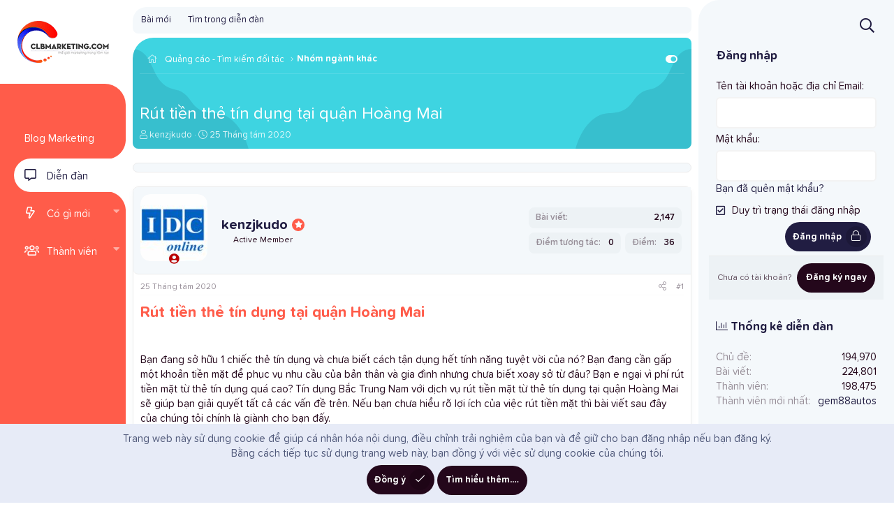

--- FILE ---
content_type: text/html; charset=utf-8
request_url: https://diendan.clbmarketing.com/threads/rut-tien-the-tin-dung-tai-quan-hoang-mai.153438/
body_size: 21810
content:
<!DOCTYPE html>
<html id="XF" lang="vi-VN" dir="LTR"
	data-app="public"
	data-template="thread_view"
	data-container-key="node-36"
	data-content-key="thread-153438"
	data-logged-in="false"
	data-cookie-prefix="xf_"
	data-csrf="1769000242,b7b62d7c5edc97d49610013308525a34"
	class="has-no-js template-thread_view"
	>
<head>
	<meta charset="utf-8" />
	<meta http-equiv="X-UA-Compatible" content="IE=Edge" />
	<meta name="viewport" content="width=device-width, initial-scale=1, viewport-fit=cover">

	
	
	

	<title>Rút tiền thẻ tín dụng tại quận Hoàng Mai | Diễn đàn Marketing (thảo luận, chia sẻ, hỏi đáp)</title>

	<link rel="manifest" href="/webmanifest.php">
	
		<meta name="theme-color" content="#2a313c" />
	

	<meta name="apple-mobile-web-app-title" content="ClbMarketing">
	
		<link rel="apple-touch-icon" href="/data/assets/logo/favicon-192x192.png">
	
	
	
		
		<meta name="description" content="Rút tiền thẻ tín dụng tại quận Hoàng Mai
 

Bạn đang sở hữu 1 chiếc thẻ tín dụng và chưa biết cách tận dụng hết tính năng tuyệt vời của nó? Bạn đang cần gấp..." />
		<meta property="og:description" content="Rút tiền thẻ tín dụng tại quận Hoàng Mai
 

Bạn đang sở hữu 1 chiếc thẻ tín dụng và chưa biết cách tận dụng hết tính năng tuyệt vời của nó? Bạn đang cần gấp một khoản tiền mặt để phục vụ nhu cầu của bản thân và gia đình nhưng chưa biết xoay sở từ đâu? Bạn e ngại vì phí rút tiền mặt từ thẻ tín..." />
		<meta property="twitter:description" content="Rút tiền thẻ tín dụng tại quận Hoàng Mai
 

Bạn đang sở hữu 1 chiếc thẻ tín dụng và chưa biết cách tận dụng hết tính năng tuyệt vời của nó? Bạn đang cần gấp một khoản tiền mặt để phục vụ nhu cầu..." />
	
	
		<meta property="og:url" content="https://diendan.clbmarketing.com/threads/rut-tien-the-tin-dung-tai-quan-hoang-mai.153438/" />
	
		<link rel="canonical" href="https://diendan.clbmarketing.com/threads/rut-tien-the-tin-dung-tai-quan-hoang-mai.153438/" />
	

	
		
	
	
	<meta property="og:site_name" content="Diễn đàn Marketing (thảo luận, chia sẻ, hỏi đáp)" />


	
	
		
	
	
	<meta property="og:type" content="website" />


	
	
		
	
	
	
		<meta property="og:title" content="Rút tiền thẻ tín dụng tại quận Hoàng Mai" />
		<meta property="twitter:title" content="Rút tiền thẻ tín dụng tại quận Hoàng Mai" />
	


	
	
	
	
		
	
	
	
		<meta property="og:image" content="https://diendan.clbmarketing.com/data/assets/logo/retina_logo.png" />
		<meta property="twitter:image" content="https://diendan.clbmarketing.com/data/assets/logo/retina_logo.png" />
		<meta property="twitter:card" content="summary" />
	


	

	
	

	
	
	


	<link rel="preload" href="/styles/fonts/fa/fa-light-300.woff2?_v=5.15.3" as="font" type="font/woff2" crossorigin="anonymous" />


	<link rel="preload" href="/styles/fonts/fa/fa-solid-900.woff2?_v=5.15.3" as="font" type="font/woff2" crossorigin="anonymous" />


<link rel="preload" href="/styles/fonts/fa/fa-brands-400.woff2?_v=5.15.3" as="font" type="font/woff2" crossorigin="anonymous" />

	<link rel="stylesheet" href="/css.php?css=public%3Anormalize.css%2Cpublic%3Afa.css%2Cpublic%3Acore.less%2Cpublic%3Aapp.less%2Cpublic%3Aturbofont.css&amp;s=20&amp;l=3&amp;d=1764937838&amp;k=dc54fd2f1ade9698f63d6f88568bb330be8645ac" />

	<link rel="stylesheet" href="/css.php?css=public%3Amessage.less%2Cpublic%3Anotices.less%2Cpublic%3Ashare_controls.less%2Cpublic%3Aextra.less&amp;s=20&amp;l=3&amp;d=1764937838&amp;k=257a68892716ad9decce81461be8fad294e47e2a" />

	
		<script src="/js/xf/preamble.min.js?_v=1da989c0"></script>
	


	
		<link rel="icon" type="image/png" href="https://diendan.clbmarketing.com/data/assets/logo/favicon-32x32.png" sizes="32x32" />
	
	
	
		<script async src="/jc/gtm.js?_v=1da989c0"></script>
	
	<script>
		window.dataLayer=window.dataLayer||[];function gtag(){dataLayer.push(arguments)}gtag("js",new Date);gtag('config','G-HW917LH537',{'style_id':20,'node_id':36,'node_title':'Nhóm ngành khác','thread_id':153438,'thread_title':'Rút tiền thẻ tín dụng tại quận Hoàng Mai','thread_author':'kenzjkudo',});
!function(b,c){"object"==typeof console&&"function"==typeof console.error&&(console.error_old=console.error,console.error=function(){console.error_old.apply(this,arguments);b.gtag("event","exception",{error_type:"console",error_message:arguments[0],fatal:!1})});b.onerror=function(a,d,e){b.gtag("event","exception",{error_type:"javascript",error_message:a,error_location:d,error_line_number:e,fatal:!1})};b.onload=function(){c.querySelectorAll("img").forEach(a=>{a.complete&&0===a.naturalWidth&&b.gtag("event",
"exception",{error_type:"image",error_message:"not_loaded",error_location:a.src,fatal:!1})})}}(window,document);
	</script>

</head>
<body data-template="thread_view">

<div class="p-pageWrapper" id="top">
	

	
<div class="p-sideNav">
	<header class="p-header" id="header">
		<div class="p-header-inner">
			<div class="p-header-content">

				
					<div class="p-header-logo p-header-logo--image">
						<a href="https://clbmarketing.com">
							<img src="/data/assets/logo/logo_131x60.png" srcset="/data/assets/logo/retina_logo.png 2x" alt="Diễn đàn Marketing (thảo luận, chia sẻ, hỏi đáp)"
								width="131" height="60" />
						</a>
					</div>
				

				
			</div>
		</div>
	</header>

	

	<div class="p-nav-container">
		
			<div class="p-navSticky p-navSticky--primary" data-xf-init="sticky-header">
				
		<nav class="p-nav">
			<div class="p-nav-inner">
				<button type="button" class="button--plain p-nav-menuTrigger button" data-xf-click="off-canvas" data-menu=".js-headerOffCanvasMenu" tabindex="0" aria-label="Trình đơn"><span class="button-text">
					<i aria-hidden="true"></i>
				</span></button>

				
					<div class="p-nav-smallLogo">
						<a href="https://clbmarketing.com">
							<img src="/data/assets/logo/logo_131x60.png" srcset="/data/assets/logo/retina_logo.png 2x" alt="Diễn đàn Marketing (thảo luận, chia sẻ, hỏi đáp)"
								width="131" height="60" />
						</a>
					</div>
				
				
				<div class="p-nav-opposite">
					<div class="p-navgroup p-account p-navgroup--guest">
						
							
								<a href="/login/" class="p-navgroup-link p-navgroup-link--iconic p-navgroup-link--logIn"
									data-xf-click="overlay" data-follow-redirects="on">
									<i aria-hidden="true"></i>
									<span class="p-navgroup-linkText">Đăng nhập</span>
								</a>
							
							<div class="menu menu--structural menu--medium" data-menu="menu" aria-hidden="true" data-href="/login/"></div>
							
								<a href="/register/" class="p-navgroup-link p-navgroup-link--iconic p-navgroup-link--register"
									data-xf-click="overlay" data-follow-redirects="on">
									<i aria-hidden="true"></i>
									<span class="p-navgroup-linkText">Tạo tài khoản</span>
								</a>
							
						
						<a href="/whats-new/"
							class="p-navgroup-link p-navgroup-link--iconic p-navgroup-link--whatsnew"
							aria-label="Có gì mới?"
							title="Có gì mới?">
							<i aria-hidden="true"></i>
							<span class="p-navgroup-linkText">Có gì mới?</span>
						</a>

						
							<a href="/search/"
								class="p-navgroup-link p-navgroup-link--iconic p-navgroup-link--search"
								data-xf-click="menu"
								data-xf-key="/"
								aria-label="Tìm kiếm"
								aria-expanded="false"
								aria-haspopup="true"
								title="Tìm kiếm">
								<i aria-hidden="true"></i>
								<span class="p-navgroup-linkText">Tìm kiếm</span>
							</a>
							<div class="menu menu--structural menu--wide" data-menu="menu" aria-hidden="true">
								<form action="/search/search" method="post"
									class="menu-content"
									data-xf-init="quick-search">

									<h3 class="menu-header">Tìm kiếm</h3>
									
									<div class="menu-row">
										
											<div class="inputGroup inputGroup--joined">
												<input type="text" class="input" name="keywords" placeholder="Tìm kiếm…" aria-label="Tìm kiếm" data-menu-autofocus="true" />
												
			<select name="constraints" class="js-quickSearch-constraint input" aria-label="Search within">
				<option value="">Toàn bộ</option>
<option value="{&quot;search_type&quot;:&quot;post&quot;}">Chủ đề</option>
<option value="{&quot;search_type&quot;:&quot;post&quot;,&quot;c&quot;:{&quot;nodes&quot;:[36],&quot;child_nodes&quot;:1}}">Diễn đàn này</option>
<option value="{&quot;search_type&quot;:&quot;post&quot;,&quot;c&quot;:{&quot;thread&quot;:153438}}">This thread</option>

			</select>
		
											</div>
										
									</div>

									
									<div class="menu-row">
										<label class="iconic"><input type="checkbox"  name="c[title_only]" value="1" /><i aria-hidden="true"></i><span class="iconic-label">Chỉ tìm trong tiêu đề

													
														<span tabindex="0" role="button"
															data-xf-init="tooltip" data-trigger="hover focus click" title="Tags will also be searched in content where tags are supported">

															<i class="fa--xf far fa-question-circle u-muted u-smaller" aria-hidden="true"></i>
														</span></span></label>

									</div>
									
									<div class="menu-row">
										<div class="inputGroup">
											<span class="inputGroup-text" id="ctrl_search_menu_by_member">Bởi:</span>
											<input type="text" class="input" name="c[users]" data-xf-init="auto-complete" placeholder="Thành viên" aria-labelledby="ctrl_search_menu_by_member" />
										</div>
									</div>
									<div class="menu-footer">
										<span class="menu-footer-controls">
											<button type="submit" class="button--primary button button--icon button--icon--search"><span class="button-text">Tìm</span></button>
											<a href="/search/" class="button"><span class="button-text">Tìm nâng cao…</span></a>
										</span>
									</div>

									<input type="hidden" name="_xfToken" value="1769000242,b7b62d7c5edc97d49610013308525a34" />
								</form>
							</div>
						
					</div>
					
					
				</div>

				<ul class="p-nav-list js-offCanvasNavSource">
					
						<li>
							
	<div class="p-navEl " >
		

			
	
	<a href="https://clbmarketing.com/"
		class="p-navEl-link "
		
		data-xf-key="1"
		data-nav-id="blogmkt">Blog Marketing</a>


			

		
		
	</div>

						</li>
					
						<li>
							
	<div class="p-navEl is-selected" data-has-children="true">
		

			
	
	<a href="/"
		class="p-navEl-link p-navEl-link--splitMenu "
		
		
		data-nav-id="forums">Diễn đàn</a>


			<a data-xf-key="2"
				data-xf-click="menu"
				data-menu-pos-ref="< .p-navEl"
				class="p-navEl-splitTrigger"
				role="button"
				tabindex="0"
				aria-label="Toggle expanded"
				aria-expanded="false"
				aria-haspopup="true"></a>

		
		
			<div class="menu menu--structural" data-menu="menu" aria-hidden="true">
				<div class="menu-content">
					
						
	
	
	<a href="/whats-new/posts/"
		class="menu-linkRow u-indentDepth0 js-offCanvasCopy "
		
		
		data-nav-id="newPosts">Bài mới</a>

	

					
						
	
	
	<a href="/search/?type=post"
		class="menu-linkRow u-indentDepth0 js-offCanvasCopy "
		
		
		data-nav-id="searchForums">Tìm trong diễn đàn</a>

	

					
				</div>
			</div>
		
	</div>

						</li>
					
						<li>
							
	<div class="p-navEl " data-has-children="true">
		

			
	
	<a href="/whats-new/"
		class="p-navEl-link p-navEl-link--splitMenu "
		
		
		data-nav-id="whatsNew">Có gì mới</a>


			<a data-xf-key="3"
				data-xf-click="menu"
				data-menu-pos-ref="< .p-navEl"
				class="p-navEl-splitTrigger"
				role="button"
				tabindex="0"
				aria-label="Toggle expanded"
				aria-expanded="false"
				aria-haspopup="true"></a>

		
		
			<div class="menu menu--structural" data-menu="menu" aria-hidden="true">
				<div class="menu-content">
					
						
	
	
	<a href="/whats-new/posts/"
		class="menu-linkRow u-indentDepth0 js-offCanvasCopy "
		 rel="nofollow"
		
		data-nav-id="whatsNewPosts">Bài mới</a>

	

					
						
	
	
	<a href="/whats-new/profile-posts/"
		class="menu-linkRow u-indentDepth0 js-offCanvasCopy "
		 rel="nofollow"
		
		data-nav-id="whatsNewProfilePosts">Bài viết mới trong hồ sơ</a>

	

					
						
	
	
	<a href="/whats-new/latest-activity"
		class="menu-linkRow u-indentDepth0 js-offCanvasCopy "
		 rel="nofollow"
		
		data-nav-id="latestActivity">Hoạt động gần đây</a>

	

					
				</div>
			</div>
		
	</div>

						</li>
					
						<li>
							
	<div class="p-navEl " data-has-children="true">
		

			
	
	<a href="/members/"
		class="p-navEl-link p-navEl-link--splitMenu "
		
		
		data-nav-id="members">Thành viên</a>


			<a data-xf-key="4"
				data-xf-click="menu"
				data-menu-pos-ref="< .p-navEl"
				class="p-navEl-splitTrigger"
				role="button"
				tabindex="0"
				aria-label="Toggle expanded"
				aria-expanded="false"
				aria-haspopup="true"></a>

		
		
			<div class="menu menu--structural" data-menu="menu" aria-hidden="true">
				<div class="menu-content">
					
						
	
	
	<a href="/online/"
		class="menu-linkRow u-indentDepth0 js-offCanvasCopy "
		
		
		data-nav-id="currentVisitors">Người đang truy cập</a>

	

					
						
	
	
	<a href="/whats-new/profile-posts/"
		class="menu-linkRow u-indentDepth0 js-offCanvasCopy "
		 rel="nofollow"
		
		data-nav-id="newProfilePosts">Bài viết mới trong hồ sơ</a>

	

					
						
	
	
	<a href="/search/?type=profile_post"
		class="menu-linkRow u-indentDepth0 js-offCanvasCopy "
		
		
		data-nav-id="searchProfilePosts">Tìm trong bài viết hồ sơ</a>

	

					
				</div>
			</div>
		
	</div>

						</li>
					
				</ul>
			</div>
		</nav>
	
			</div>
		
	</div>

	<div class="offCanvasMenu offCanvasMenu--nav js-headerOffCanvasMenu" data-menu="menu" aria-hidden="true" data-ocm-builder="navigation">
		<div class="offCanvasMenu-backdrop" data-menu-close="true"></div>
		<div class="offCanvasMenu-content">
			<div class="offCanvasMenu-header">
				Trình đơn
				<a class="offCanvasMenu-closer" data-menu-close="true" role="button" tabindex="0" aria-label="Đóng"></a>
			</div>
			
				<div class="p-offCanvasRegisterLink">
					<div class="offCanvasMenu-linkHolder">
						<a href="/login/" class="offCanvasMenu-link" data-xf-click="overlay" data-menu-close="true">
							Đăng nhập
						</a>
					</div>
					<hr class="offCanvasMenu-separator" />
					
						<div class="offCanvasMenu-linkHolder">
							<a href="/register/" class="offCanvasMenu-link" data-xf-click="overlay" data-menu-close="true">
								Tạo tài khoản
							</a>
						</div>
						<hr class="offCanvasMenu-separator" />
					
				</div>
			
			<div class="js-offCanvasNavTarget"></div>
			<div class="offCanvasMenu-installBanner js-installPromptContainer" style="display: none;" data-xf-init="install-prompt">
				<div class="offCanvasMenu-installBanner-header">Install the app</div>
				<button type="button" class="js-installPromptButton button"><span class="button-text">Install</span></button>
			</div>
		</div>
	</div>
</div>

<div class="p-body">
	<div class="p-body-inner">
		<!--XF:EXTRA_OUTPUT-->
		
		
		
		
		
		
			
			
				<div class="p-sectionLinks">
					<div class="p-sectionLinks-inner hScroller" data-xf-init="h-scroller">
						<div class="hScroller-scroll">
							<ul class="p-sectionLinks-list">
							
								<li>
									
	<div class="p-navEl " >
		

			
	
	<a href="/whats-new/posts/"
		class="p-navEl-link "
		
		data-xf-key="alt+1"
		data-nav-id="newPosts">Bài mới</a>


			

		
		
	</div>

								</li>
							
								<li>
									
	<div class="p-navEl " >
		

			
	
	<a href="/search/?type=post"
		class="p-navEl-link "
		
		data-xf-key="alt+2"
		data-nav-id="searchForums">Tìm trong diễn đàn</a>


			

		
		
	</div>

								</li>
							
							</ul>
						</div>
						
						<div class="p-nav-opposite p-nav-opposite--hide">
							<div class="p-navgroup p-account p-navgroup--guest">
								
									
										<a href="/login/" class="p-navgroup-link p-navgroup-link--iconic p-navgroup-link--logIn"
											data-xf-click="overlay" data-follow-redirects="on">
											<i aria-hidden="true"></i>
											<span class="p-navgroup-linkText">Đăng nhập</span>
										</a>
									
									<div class="menu menu--structural menu--medium" data-menu="menu" data-nav-id="userLogin" aria-hidden="true" data-href="/login/"></div>
									
										<a href="/register/" class="p-navgroup-link p-navgroup-link--iconic p-navgroup-link--register"
											data-xf-click="overlay" data-follow-redirects="on">
											<i aria-hidden="true"></i>
											<span class="p-navgroup-linkText">Tạo tài khoản</span>
										</a>
									
								
							</div>

							<div class="p-navgroup p-discovery">
								<a href="/whats-new/"
									class="p-navgroup-link p-navgroup-link--iconic p-navgroup-link--whatsnew"
									aria-label="Có gì mới?"
									title="Có gì mới?">
									<i aria-hidden="true"></i>
									<span class="p-navgroup-linkText">Có gì mới?</span>
								</a>

								
									<a href="/search/"
										class="p-navgroup-link p-navgroup-link--iconic p-navgroup-link--search"
										data-xf-click="menu"
										data-xf-key="/"
										aria-label="Tìm kiếm"
										aria-expanded="false"
										aria-haspopup="true"
										title="Tìm kiếm">
										<i aria-hidden="true"></i>
										<span class="p-navgroup-linkText">Tìm kiếm</span>
									</a>
									<div class="menu menu--structural menu--wide" data-menu="menu" aria-hidden="true">
										<form action="/search/search" method="post"
											class="menu-content"
											data-xf-init="quick-search">

											<h3 class="menu-header">Tìm kiếm</h3>
											
											<div class="menu-row">
												
													<div class="inputGroup inputGroup--joined">
														<input type="text" class="input" name="keywords" placeholder="Tìm kiếm…" aria-label="Tìm kiếm" data-menu-autofocus="true" />
														
			<select name="constraints" class="js-quickSearch-constraint input" aria-label="Search within">
				<option value="">Toàn bộ</option>
<option value="{&quot;search_type&quot;:&quot;post&quot;}">Chủ đề</option>
<option value="{&quot;search_type&quot;:&quot;post&quot;,&quot;c&quot;:{&quot;nodes&quot;:[36],&quot;child_nodes&quot;:1}}">Diễn đàn này</option>
<option value="{&quot;search_type&quot;:&quot;post&quot;,&quot;c&quot;:{&quot;thread&quot;:153438}}">This thread</option>

			</select>
		
													</div>
												
											</div>

											
											<div class="menu-row">
												<label class="iconic"><input type="checkbox"  name="c[title_only]" value="1" /><i aria-hidden="true"></i><span class="iconic-label">Chỉ tìm trong tiêu đề

															
																<span tabindex="0" role="button"
																	data-xf-init="tooltip" data-trigger="hover focus click" title="Tags will also be searched in content where tags are supported">

																	<i class="fa--xf far fa-question-circle u-muted u-smaller" aria-hidden="true"></i>
																</span></span></label>

											</div>
											
											<div class="menu-row">
												<div class="inputGroup">
													<span class="inputGroup-text" id="ctrl_search_menu_by_member">Bởi:</span>
													<input type="text" class="input" name="c[users]" data-xf-init="auto-complete" placeholder="Thành viên" aria-labelledby="ctrl_search_menu_by_member" />
												</div>
											</div>
											<div class="menu-footer">
												<span class="menu-footer-controls">
													<button type="submit" class="button--primary button button--icon button--icon--search"><span class="button-text">Tìm</span></button>
													<a href="/search/" class="button"><span class="button-text">Tìm nâng cao…</span></a>
												</span>
											</div>

											<input type="hidden" name="_xfToken" value="1769000242,b7b62d7c5edc97d49610013308525a34" />
										</form>
									</div>
								
							</div>
						</div>
					</div>
				</div>
			
		
		
		
		

		

		

		
	<noscript class="js-jsWarning"><div class="blockMessage blockMessage--important blockMessage--iconic u-noJsOnly">JavaScript is disabled. For a better experience, please enable JavaScript in your browser before proceeding.</div></noscript>

		
	<div class="blockMessage blockMessage--important blockMessage--iconic js-browserWarning" style="display: none">You are using an out of date browser. It  may not display this or other websites correctly.<br />You should upgrade or use an <a href="https://www.google.com/chrome/browser/" target="_blank">alternative browser</a>.</div>

		
		<div class="p-body-header">
			
			
			<div class="p-body-header-shape-l">
				<svg width="209px" height="207px" viewBox="0 0 209 207" version="1.1" xmlns="http://www.w3.org/2000/svg" xmlns:xlink="http://www.w3.org/1999/xlink">
					<g id="Page-1" stroke="none" stroke-width="1" fill="none" fill-rule="evenodd">
					<g id="shape" transform="translate(104.506584, 103.474784) scale(-1, 1) translate(-104.506584, -103.474784) translate(0.000000, -0.294800)" fill="#040526" fill-rule="nonzero">
						<path d="M37.0887823,95.4827574 C49.6620004,89.5631743 62.3266065,95.2528134 76.1586203,85.211927 C85.8162669,78.198636 86.5945387,69.5757373 97.888325,62.4946424 C105.181676,57.9222951 110.464491,59.1899349 117.831542,55.5314675 C142.161382,43.4505653 139.133787,10.4860344 160.842855,2.12845567 C173.987985,-2.93325955 190.885919,3.06002353 199.594309,12.6321781 C225.368669,40.9565577 195.080922,120.06023 144.08053,163.469523 C102.5668,198.801298 32.489903,222.178934 9.25377058,196.171682 C-11.3321103,173.136013 4.40136333,110.871315 37.0887823,95.4827574 Z" id="Ellipse_1_copy_5"></path>
					</g>
					</g>
				</svg>
			</div>
			
			<div class="p-body-header-shape-r">
				<svg width="209px" height="207px" viewBox="0 0 209 207" version="1.1" xmlns="http://www.w3.org/2000/svg" xmlns:xlink="http://www.w3.org/1999/xlink">
					<g id="Page-1" stroke="none" stroke-width="1" fill="none" fill-rule="evenodd">
					<g id="shape" transform="translate(0.000000, -0.294800)" fill="#040526" fill-rule="nonzero">
						<path d="M37.0887823,95.4827574 C49.6620004,89.5631743 62.3266065,95.2528134 76.1586203,85.211927 C85.8162669,78.198636 86.5945387,69.5757373 97.888325,62.4946424 C105.181676,57.9222951 110.464491,59.1899349 117.831542,55.5314675 C142.161382,43.4505653 139.133787,10.4860344 160.842855,2.12845567 C173.987985,-2.93325955 190.885919,3.06002353 199.594309,12.6321781 C225.368669,40.9565577 195.080922,120.06023 144.08053,163.469523 C102.5668,198.801298 32.489903,222.178934 9.25377058,196.171682 C-11.3321103,173.136013 4.40136333,110.871315 37.0887823,95.4827574 Z" id="Ellipse_1_copy_5"></path>
					</g>
					</g>
				</svg>
			</div>

			<div class="p-breadcrumbs--container p-breadcrumbs--container--side">
				
	
		<ul class="p-breadcrumbs "
			itemscope itemtype="https://schema.org/BreadcrumbList">
		
			

			
			

			

			
			
				
				
	<li itemprop="itemListElement" itemscope itemtype="https://schema.org/ListItem">
		<a href="/#quang-cao-tim-kiem-doi-tac.6" itemprop="item">
			
				<span itemprop="name">Quảng cáo - Tìm kiếm đối tác</span>
			
		</a>
		<meta itemprop="position" content="1" />
	</li>

			
				
				
	<li itemprop="itemListElement" itemscope itemtype="https://schema.org/ListItem">
		<a href="/forums/nhom-nganh-khac.36/" itemprop="item">
			
				<span itemprop="name">Nhóm ngành khác</span>
			
		</a>
		<meta itemprop="position" content="2" />
	</li>

			

		
		</ul>
	

				<span id="collapse-side" class="collapseTrigger collapseTrigger--block  is-active" data-xf-click="toggle" data-xf-init="toggle-storage" data-storage-type="cookie" data-target=".p-body-sidebar, .p-body-content" data-storage-key="_side-1"></span>
			</div>

			

	
	<script async src="https://pagead2.googlesyndication.com/pagead/js/adsbygoogle.js?client=ca-pub-3619117776081563"
	     crossorigin="anonymous"></script>
	<!-- Fixed_728x90 -->
	<ins class="adsbygoogle example_responsive"
	style="display:inline-block"
	data-full-width-responsive="true"
	data-ad-client="ca-pub-3619117776081563"
	data-ad-slot="5029576301"
	data-full-width-responsive="true"></ins>
	<script>
	     (adsbygoogle = window.adsbygoogle || []).push({});
	</script>



			
				<div class="p-body-header-content">
					
						
							<div class="p-title ">
							
								
									<h1 class="p-title-value">Rút tiền thẻ tín dụng tại quận Hoàng Mai</h1>
								
								
							
							</div>
						

						
							<div class="p-description">
	<ul class="listInline listInline--bullet">
		<li>
			<i class="fa--xf fal fa-user" aria-hidden="true" title="Thread starter"></i>
			<span class="u-srOnly">Thread starter</span>

			<a href="/members/kenzjkudo.196681/" class="username  u-concealed" dir="auto" data-user-id="196681" data-xf-init="member-tooltip">kenzjkudo</a>
		</li>
		<li>
			<i class="fa--xf fal fa-clock" aria-hidden="true" title="Ngày bắt đầu"></i>
			<span class="u-srOnly">Ngày bắt đầu</span>

			<a href="/threads/rut-tien-the-tin-dung-tai-quan-hoang-mai.153438/" class="u-concealed"><time  class="u-dt" dir="auto" datetime="2020-08-25T17:43:48+0700" data-time="1598352228" data-date-string="25 Tháng tám 2020" data-time-string="5:43 PM" title="25 Tháng tám 2020 lúc 5:43 PM">25 Tháng tám 2020</time></a>
		</li>
		
	</ul>
</div>
						
					
				</div>
			
		</div>

		<div class="p-body-main p-body-main--withSidebar ">
			
			<div class="p-body-contentCol"></div>
			
				<div class="p-body-sidebarCol"></div>
			
			
			

			<div class="p-body-content is-active">
				
				<div class="p-body-pageContent">










	
	
	
		
	
	
	


	
	
	
		
	
	
	


	
	
		
	
	
	


	
	












	

	
		
		
	









	<div class="block">
		<div class="block-container"  data-widget-id="17" data-widget-key="Banner_Ads01" data-widget-definition="html">
			
			<div class="block-body block-row">
				<!-- Adsterra Ads-BEGIN -->

<div id="container-22383d09b43ff285818f560012d46f5e"></div>
<!-- Adsterra Ads-END -->
			</div>
		</div>
	</div>












<div class="block block--messages" data-xf-init="" data-type="post" data-href="/inline-mod/" data-search-target="*">

	<span class="u-anchorTarget" id="posts"></span>

	
		
	

	

	<div class="block-outer"></div>

	

	
		
	<div class="block-outer js-threadStatusField"></div>

	

	<div class="block-container lbContainer"
		data-xf-init="lightbox select-to-quote"
		data-message-selector=".js-post"
		data-lb-id="thread-153438"
		data-lb-universal="0">

		<div class="block-body js-replyNewMessageContainer">
			
				

					

					
						

	

	

	
	<article class="message message--post js-post js-inlineModContainer is-first  "
		data-author="kenzjkudo"
		data-content="post-183283"
		id="js-post-183283">

		<span class="u-anchorTarget" id="post-183283"></span>

		
			<div class="message-inner">
				
					<div class="message-cell message-cell--user">
						

	<section itemscope itemtype="https://schema.org/Person" class="message-user">
		<div class="message-avatar ">
			<div class="message-avatar-wrapper">
				
					<a href="/members/kenzjkudo.196681/" class="avatar avatar--m" data-user-id="196681" data-xf-init="member-tooltip">
			<img src="/data/avatars/m/196/196681.jpg?1638160349" srcset="/data/avatars/l/196/196681.jpg?1638160349 2x" alt="kenzjkudo" class="avatar-u196681-m" width="96" height="96" loading="lazy" itemprop="image" /> 
		</a>
				
				
					
						<span class="message-avatar-offline" tabindex="0" data-xf-init="tooltip" data-trigger="auto" title="Offline"></span>
					
				
			</div>
		</div>
		<div class="message-userDetails">
			<div class="message-userName">
				<h4 class="message-name"><a href="/members/kenzjkudo.196681/" class="username " dir="auto" data-user-id="196681" data-xf-init="member-tooltip"><span itemprop="name">kenzjkudo</span></a></h4>
				
					
						<div class="message-owner" data-xf-init="tooltip" title="Thread Owner">
						<i class="fas fa-star"></i>
					</div>
					
				
			</div>
			<h5 class="userTitle message-userTitle" dir="auto" itemprop="jobTitle">Active Member</h5>
			
				
			
			
		</div>
		
			
			
				<div class="message-userExtras">
				
					
					
						<dl class="pairs pairs--justified">
							<dt>Bài viết</dt>
							<dd>2,147</dd>
						</dl>
					
					
					
						<dl class="pairs pairs--justified">
							<dt>Điểm tương tác</dt>
							<dd>0</dd>
						</dl>
					
					
						<dl class="pairs pairs--justified">
							<dt>Điểm</dt>
							<dd>36</dd>
						</dl>
					
					
					
					
					
				
				</div>
			
		
		<span class="message-userArrow"></span>
	</section>

						
					</div>
				

				
					<div class="message-cell message-cell--main">
					
						<div class="message-main js-quickEditTarget">

							
								

	<header class="message-attribution message-attribution--split">
		<ul class="message-attribution-main listInline ">
			
			
			<li class="u-concealed">
				<a href="/threads/rut-tien-the-tin-dung-tai-quan-hoang-mai.153438/post-183283" rel="nofollow">
					<time  class="u-dt" dir="auto" datetime="2020-08-25T17:43:48+0700" data-time="1598352228" data-date-string="25 Tháng tám 2020" data-time-string="5:43 PM" title="25 Tháng tám 2020 lúc 5:43 PM" itemprop="datePublished">25 Tháng tám 2020</time>
				</a>
			</li>
			
		</ul>

		<ul class="message-attribution-opposite message-attribution-opposite--list ">
			
			<li>
				<a href="/threads/rut-tien-the-tin-dung-tai-quan-hoang-mai.153438/post-183283"
					class="message-attribution-gadget"
					data-xf-init="share-tooltip"
					data-href="/posts/183283/share"
					aria-label="Chia sẻ"
					rel="nofollow">
					<i class="fa--xf fal fa-share-alt" aria-hidden="true"></i>
				</a>
			</li>
			
			
				<li>
					<a href="/threads/rut-tien-the-tin-dung-tai-quan-hoang-mai.153438/post-183283" rel="nofollow">
						#1
					</a>
				</li>
			
		</ul>
	</header>

							

							<div class="message-content js-messageContent">
							

								
									
	
	
	

								

								
									

	<div class="message-userContent lbContainer js-lbContainer "
		data-lb-id="post-183283"
		data-lb-caption-desc="kenzjkudo &middot; 25 Tháng tám 2020 lúc 5:43 PM">

		
			

	

		

		<article class="message-body js-selectToQuote">
			
				
			
			
				<div class="bbWrapper"><span style="font-size: 22px"><b><a href="http://ruttienthetindung68.com/rut-tien-the-tin-dung/" target="_blank" class="link link--external" rel="nofollow ugc noopener"><b>Rút tiền thẻ tín dụng tại quận Hoàng Mai</b></a></b></span><br />
 <br />
<br />
Bạn đang sở hữu 1 chiếc thẻ tín dụng và chưa biết cách tận dụng hết tính năng tuyệt vời của nó? Bạn đang cần gấp một khoản tiền mặt để phục vụ nhu cầu của bản thân và gia đình nhưng chưa biết xoay sở từ đâu? Bạn e ngại vì phí rút tiền mặt từ thẻ tín dụng quá cao? Tín dụng Bắc Trung Nam với dịch vụ rút tiền mặt từ thẻ tín dụng tại quận Hoàng Mai sẽ giúp bạn giải quyết tất cả các vấn đề trên. Nếu bạn chưa hiểu rõ lợi ích của việc rút tiền mặt thì bài viết sau đây của chúng tôi chính là giành cho bạn đấy.<br />
<br />
 <br />
<br />
<span style="font-size: 22px"><b><b>Rút tiền tín dụng là gì ?</b></b></span><br />
 <br />
<br />
<br />
 <br />
<br />
Rút tiền tín dụng là hình thức rút tiền mặt từ thẻ tín dụng, ngày càng được nhiều người sử dụng vì những lợi ích to lớn mà nó mang lại. Thay vì quý khách hàng sử dụng thẻ tín dụng vào mục đích thanh toán cho việc chi tiêu, mua sắm món đồ nào đó thì chúng tôi cung cấp cho các bạn dịch vụ rút tiền mặt từ thẻ tín dụng theo hình thức hanh toán trực tiếp trên máy POS theo tính chất mua và bán hàng. Thay vì việc đưa hàng hóa cho bạn thì chúng tôi sẽ đưa cho bạn tiền mặt theo nhu cầu của quý khách. Khi sử dụng dịch vụ này, bạn sẽ chỉ cần trả phí rút thấp hơn so với cả khi rút tại cây ATM. Đồng thời, không bị tính lãi suất trong 45 ngày, thoải mái chi tiêu mà không lo về phí phát sinh.<br />
<br />
 <br />
<br />
<span style="font-size: 22px"><b><b>Tại sao nên sử dụng dịch vụ rút tiền của chúng tôi ?</b></b></span><br />
 <br />
<br />
Khi sử dụng dịch vụ rút tiền từ thẻ tín dụng, bạn chỉ cần mang theo thẻ tín dụng và chứng minh thư nhân viên của chủ thẻ để nhân viên của chúng tôi kiểm tra bạn có phải chính chủ của thẻ tín dụng hay không. Sau đó, giao dịch sẽ chỉ diễn ra trong vòng vài phút đồng hồ mà thôi, sau khi giao dịch thành công chúng tôi sẽ trả thẻ lại cho bạn. Đơn giản nhanh gọn mà hiệu quả chính là tiêu chí mà chúng tôi luôn cố gắng hướng tới và duy trì. Chúng tôi cam kết sẽ đảm bảo sự bảo mật thông tin khách hàng và thông tin quá trình giao dịch một cách tối đa.<br />
<br />
 <br />
<br />
<br />
<div style="margin-left: 20px"><i>– Đảm bảo sự an toàn: Chúng tôi có cửa hàng được trang bị sẵn máy POS. Máy POS của chúng tôi cũng được cấp dưới dạng mua sắm sản phẩm. Khi khách hàng tới rút tiền thẻ tín dụng, chúng tôi sẽ quẹt thẻ qua máy POS sau đó trả các bạn bằng tiền mặt mà không phải bằng sản phẩm như thông thường. Bạn sẽ có ngay số tiền mặt như mong muốn để đáp ứng nhu cầu của bản thân với chi phí thấp hơn khi rút tại ngân hàng và cũng không bị tính lãi xuất trong vòng 45 ngày. Để bảo mật thông lên tầm tuyệt đối thì bạn không nên tiết lộ thêm bất kỳ thông tin nào khác liên quan tin đến thẻ<br />
– Chúng tôi có đội ngũ nhân viên luôn sắn sàng tư vấn nhiệt tình, có tâm với công việc, chu đáo để giải đáp mọi thắc mắc về thẻ tín dụng cho bạn bất cứ lúc nào, đáp ứng nhu cầu của quý khách một cách kịp thời nhất.<br />
– Sau 45 ngày nếu quý khách hàng vẫn không đủ tiền để trả nợ ngay cho ngân hàng, bên chúng tôi xin giới thiệu dịch vụ hỗ trợ đáo hạn thẻ tín dụng cho ngân hàng. Rút tiền tín dụng Bắc Trung Nam xin cam kết đáo hạn thành công trong mọi trường hợp theo đúng quy định của ngân hàng phát hành thẻ.<br />
– Chúng tôi đảm bảo mức phí rút vô cùng cạnh tranh cho khách hàng, mức phí cao nhất không quá 1,9% thưa quý vị. Thấp hơn nhiều so với mặt bằng chung của thị trường bên ngoài, các bạn có thể so sánh đối chiếu. Hơn nữa, bạn còn có thể rút 100% hạn mức tín dụng để phục vụ tốt nhất nhu cầu của bản thân và gia đình.<br />
– Không những thế, chúng tôi còn cung cấp đa dạng nhiều dịch vụ rút tiền mặt thẻ tín dụng từ nhiều ngân hàng khác nhau tại Việt Nam như Vietcombank, BIDV, Sacombank, … phục vụ tận nơi trên toàn khu vực Hà Nội nói chung và quận Hoàng Mai nói riêng. Thủ tục rút tiền nhanh gọn đảm bảo tuyệt đối an toàn.</i>&#8203;</div> <br />
<br />
Hãy đến với tín dụng Bắc Trung Nam để chúng tôi giúp bạn có kỹ năng khi sử dụng thẻ và mang tiền mặt đến tận nơi khi bạn cần, giúp bạn thanh toán dư nợ đúng hạn, bạn sẽ không bị tính phí phạt thanh toán chậm, không bị ngân hàng tính lãi suất cao hàng tháng. Với dịch vụ của chúng tôi, bạn sẽ tránh được một khoản tiền phí và lãi suất khá lớn, tiết kiệm tài chính cho chính bạn. Là những khách hàng thông minh các bạn hãy trải nghiệm dịch vụ rút tiền thẻ tín dụng của chúng tôi nhé. Mọi chi tiết xin lien hệ đến hotline <b>0934 532 488.</b><br />
<br />
 <br />
<br />
<span style="font-size: 22px"><b><b>Rút tiền thẻ tín dụng tại quận Hoàng Mai</b></b></span><br />
 <br />
<br />
<br />
 <br />
<br />
Bạn đang ở quận Hoàng Mai, chắc hẳn bạn đã từng nghe đến dịch vụ rút tiền tín dụng rồi phải không nào, nhưng để hiểu rõ cách thức sử dụng và tường tận lợi ích của nó thì không phải ai cũng biết, khá nhiều người còn mơ hồ vì không biết rút tiền thẻ tín dụng được hoạt động ra sao? Tín dụng Bắc Trung Nam là đơn vị chuyên cung cấp dịch vụ rút tiền mặt từ thẻ tín dụng tại khu vực Hoàng Mai. Với kinh nghiệm nhiều năm trong nghề và là đối tác của nhiều Ngân hàng lớn nhỏ trên khắp Việt Nam, chúng tôi tự hào mang tới cho quý khách hàng dịch vụ rút tiền mặt từ thẻ tín dụng chi phí tốt nhất hiện nay. Nếu bạn chưa thu xếp đủ số tiền để thanh toán thì dịch vụ rút tiền thẻ tín dụng tại quận Ba Đình sẽ giúp bạn làm điều đó.<br />
<br />
 <br />
<br />
<span style="font-size: 22px"><b><b>Dịch vụ rút tiền thẻ tín dụng là gì?</b></b></span><br />
 <br />
<br />
Rút tiền thẻ tín dụng là dịch vụ quẹt thẻ tín dụng do ngân hàng bất kỳ phát hành để lấy tiền mặt chi trả trong một vài trường hợp khẩn cấp, đây là hoạt động đang rất phổ biến trên thị trường tài chính hiện nay. Với sứ mệnh phục vụ nhu cầu của quý khách hàng ngày một tốt hơn, Tài Chính Bắc Trung Nam chúng tôi đã và đang cung cấp dịch vụ rút tiền tín dụng uy tín giá rẻ, cạnh tranh nhất thị trường, đồng thời bạn sẽ được phục vụ trách nhiệm tận tâm đến từ đội ngũ nhân viên chuyên nghiệp của đơn vị chúng tôi.<br />
<br />
 <br />
<br />
<span style="font-size: 22px"><b><b>Ích lợi khi sử dụng thẻ tín dụng để rút tiền</b></b></span><br />
 <br />
<br />
<br />
 <br />
<br />
Tại sao chiếc thẻ tín dụng có kích thước chỉ nhỏ bằng lòng bàn tay lại có thể thay thế cho tiền mặt, lại được nhiều người săn đón đến thế. Vì nó tuy nhỏ nhưng có võ, ẩn chứ nhiều lợi ích to lớn phục vụ cuộc sống con người tiện nghi, hiện đại hơn, tránh được những rủi ro khi thanh toán bằng tiền mặt. Trong khi đó, sử dụng thẻ tín dụng thanh toán bạn còn được hưởng nhiều ưu đãi hấp dẫn như hoàn tiền mặt, tích điểm, khuyến mãi đặc biệt, nhiều loại thẻ có ưu đãi hoàn trả tiền mặt lên đến hơn 1 triệu thưa quý vị.<br />
<br />
 <br />
<br />
Với thẻ tín dụng, việc đặt hàng qua mạng rất dễ dàng, chỉ cần ngồi tại nhà bạn với chiếc laptop hay điện thoại thông minh cũng có thể mua được hàng hóa ưa thích cách chúng ta nửa vòng Trái Đất như  Mĩ, Đức, Pháp…<br />
<br />
 <br />
<br />
<span style="font-size: 22px"><b><b>Mở thẻ tín dụng cần chuẩn bị những gì?</b></b></span><br />
 <br />
<br />
<br />
 <br />
<br />
Quý khách hàng có nhu cầu mở thẻ tín dụng tại bất kì ngân hàng nào, rất đơn giản chỉ cần chuẩn bị đầy đủ các giấy tờ sau:<br />
<br />
 <br />
<br />
<div style="margin-left: 20px"><i>– Đơn đề nghị đăng kí mở tài khoản thẻ tín dụng và hợp đồng sử dụng thẻ theo mẫu của từng ngân hàng<br />
– Giấy tờ chứng minh địa chỉ cư trú như bản sao sổ hộ khẩu, đơn xin xác nhận tạm trú và các loại giấy tờ chứng minh thu nhập như bảng lương 3 tháng gần nhất…<br />
– Giấy photo chứng minh thư nhân dân đối với người Việt Nam. Bản sao kèm bản chính sổ hộ chiếu hay Visa hoặc giấy phép lưu trú hợp pháp đối với người nước ngoài cư trú tại Việt Nam.<br />
– Bạn đã có thẻ tín dụng chính nhưng còn có nhu cầu phát hành thêm thẻ tín dụng phụ phục vụ nhu cầu của bản thân và gia đình, khách hàng cần bổ sung chứng minh nhân dân hoặc hộ chiếu của chủ thẻ phụ.<br />
– Trong trường hợp khách hàng có tài sản bất định như bất động sản, sổ tiết kiệm… đứng tên chủ thẻ thì đơn giản hơn, chỉ cần các giấy tờ chứng minh sở hữu và giá trị của các tài sản này này là được.</i>&#8203;</div> <br />
<br />
<span style="font-size: 22px"><b><b>Đơn vị tin cậy nhất cung cấp dịch vụ rút tiền thẻ tín dụng tại Hoàng Mai</b></b></span><br />
 <br />
<br />
Thẻ tín dụng có nhiều tiện ích ở việc bạn chi tiêu tiền là do ngân hàng trả mà bạn thì không bị tính lãi. Ngân hàng cho bạn 45 ngày miễn lãi, chỉ cần thanh toán số tiền đã tiêu dùng trong thời gian hạn miễn lãi cho ngân hàng là bạn có thể tiêu dùng tiền của ngân hàng mà không mất bất kì tiền phí hay lãi suất nào.<br />
<br />
 <br />
<br />
Khi có việc cần tiền mặt, hãy đến với Tín Dụng Bắc Trung Nam để có thể rút toàn bộ 100% số tiền trong hạn mức thẻ tín dụng. Chỉ cần ban có nhu cầu, chúng tôi luôn sẵn sàng tiếp nhận trợ giúp, thời gian rút tiền mặt linh động hàng ngày kể cả thứ 7, chủ nhật và các ngày lễ trong năm. Đặc biệt chúng tôi còn có dịch vụ đáo nợ thẻ cho ngân hàng với lãi suất thấp, việc này tránh cho bạn phải chịu lãi cao từ ngân hàng khi bạn chưa có ngay tiền để nộp.<br />
<br />
 <br />
<br />
<span style="font-size: 22px"><b><b>Nếu có thắc mắc hay muốn biết thêm thông tin về dịch vụ rút tiền, hãy gọi ngay cho chúng tôi qua hotline dưới đây để được tư vấn hoàn toàn miễn phí.</b></b></span><br />
 <br />
<br />
<b>Thông tin liên hệ:</b><br />
Địa chỉ: Yên Lãng, Đống Đa, Hà Nội<br />
Tel: 0934 532 488 – 0868 999 039<br />
Website: ruttienthetindung68.com<br />
Email: <a href="mailto:quangtt88@gmail.com">quangtt88@gmail.com</a><br />
Facebook: ruttienthetindung68.com</div>
			
			<div class="js-selectToQuoteEnd">&nbsp;</div>
			
				
			
		</article>

		
			

	

		

		
	</div>

								

								
									
	

								

								
									
	

								

							
							</div>

							
								
	<footer class="message-footer">
		

		<div class="reactionsBar js-reactionsList ">
			
		</div>

		<div class="js-historyTarget message-historyTarget toggleTarget" data-href="trigger-href"></div>
	</footer>

							
						</div>

					
					</div>
				
			</div>
		
	</article>

	
	

					

					

				
			
		</div>
	</div>

	
		<div class="block-outer block-outer--after">
			
				

				
				
					<div class="block-outer-opposite">
						
							<a href="/login/" class="button--link button--wrap button" data-xf-click="overlay"><span class="button-text">
								Bạn phải đăng nhập hoặc đăng ký để phản hồi tại đây.
							</span></a>
						
					</div>
				
			
		</div>
	

	
	

</div>











<div class="blockMessage blockMessage--none">
	

	
		

		<div class="shareButtons shareButtons--iconic" data-xf-init="share-buttons" data-page-url="" data-page-title="" data-page-desc="" data-page-image="">
			
				<span class="shareButtons-label">Chia sẻ:</span>
			

			<div class="shareButtons-buttons">
				
					
						<a class="shareButtons-button shareButtons-button--brand shareButtons-button--facebook" data-href="https://www.facebook.com/sharer.php?u={url}">
							<i aria-hidden="true"></i>
							<span>Facebook</span>
						</a>
					

					

					
						<a class="shareButtons-button shareButtons-button--brand shareButtons-button--reddit" data-href="https://reddit.com/submit?url={url}&amp;title={title}">
							<i aria-hidden="true"></i>
							<span>Reddit</span>
						</a>
					

					
						<a class="shareButtons-button shareButtons-button--brand shareButtons-button--pinterest" data-href="https://pinterest.com/pin/create/bookmarklet/?url={url}&amp;description={title}&amp;media={image}">
							<i aria-hidden="true"></i>
							<span>Pinterest</span>
						</a>
					

					
						<a class="shareButtons-button shareButtons-button--brand shareButtons-button--tumblr" data-href="https://www.tumblr.com/widgets/share/tool?canonicalUrl={url}&amp;title={title}">
							<i aria-hidden="true"></i>
							<span>Tumblr</span>
						</a>
					

					
						<a class="shareButtons-button shareButtons-button--brand shareButtons-button--whatsApp" data-href="https://api.whatsapp.com/send?text={title}&nbsp;{url}">
							<i aria-hidden="true"></i>
							<span>WhatsApp</span>
						</a>
					

					
						<a class="shareButtons-button shareButtons-button--email" data-href="mailto:?subject={title}&amp;body={url}">
							<i aria-hidden="true"></i>
							<span>Email</span>
						</a>
					

					
						<a class="shareButtons-button shareButtons-button--share is-hidden"
							data-xf-init="web-share"
							data-title="" data-text="" data-url=""
							data-hide=".shareButtons-button:not(.shareButtons-button--share)">

							<i aria-hidden="true"></i>
							<span>Chia sẻ</span>
						</a>
					

					
						<a class="shareButtons-button shareButtons-button--link is-hidden" data-clipboard="{url}">
							<i aria-hidden="true"></i>
							<span>Link</span>
						</a>
					
				
			</div>
		</div>
	

</div>







</div>
				
			</div>
		</div>

		
		
	
		<ul class="p-breadcrumbs p-breadcrumbs--bottom"
			itemscope itemtype="https://schema.org/BreadcrumbList">
		
			

			
			

			

			
			
				
				
	<li itemprop="itemListElement" itemscope itemtype="https://schema.org/ListItem">
		<a href="/#quang-cao-tim-kiem-doi-tac.6" itemprop="item">
			
				<span itemprop="name">Quảng cáo - Tìm kiếm đối tác</span>
			
		</a>
		<meta itemprop="position" content="1" />
	</li>

			
				
				
	<li itemprop="itemListElement" itemscope itemtype="https://schema.org/ListItem">
		<a href="/forums/nhom-nganh-khac.36/" itemprop="item">
			
				<span itemprop="name">Nhóm ngành khác</span>
			
		</a>
		<meta itemprop="position" content="2" />
	</li>

			

		
		</ul>
	

		
	</div>
	
	
		<div class="p-body-sidebar resSideBar">
			
				

<div class="blocks blocks--login">
	
			<form action="/login/login" method="post" class="block"
				
			>
				<input type="hidden" name="_xfToken" value="1769000242,b7b62d7c5edc97d49610013308525a34" />
				
		<div class="block-container">
			<h3 class="block-minorHeader">
				Đăng nhập
			</h3>
			<div class="block-body">
				<div class="block-row">
				
			<dl class="formRow formRow--input">
				<dt>
					<div class="formRow-labelWrapper">
					<label class="formRow-label" for="_xfUid-1-1769000242">Tên tài khoản hoặc địa chỉ Email</label></div>
				</dt>
				<dd>
					<input type="text" class="input" name="login" autocomplete="username" id="_xfUid-1-1769000242" />
				</dd>
			</dl>
		

				
			<dl class="formRow formRow--input">
				<dt>
					<div class="formRow-labelWrapper">
					<label class="formRow-label" for="_xfUid-2-1769000242">Mật khẩu</label></div>
				</dt>
				<dd>
					<input type="password" class="input" name="password" autocomplete="current-password" id="_xfUid-2-1769000242" />
					<a href="/lost-password/" data-xf-click="overlay">Bạn đã quên mật khẩu?</a>
				</dd>
			</dl>
		

				

				
			<dl class="formRow">
				<dt>
					<div class="formRow-labelWrapper"></div>
				</dt>
				<dd>
					
			<ul class="inputChoices">
				<li class="inputChoices-choice"><label class="iconic"><input type="checkbox"  name="remember" value="1" checked="checked" /><i aria-hidden="true"></i><span class="iconic-label">Duy trì trạng thái đăng nhập</span></label></li>

			</ul>
		
				</dd>
			</dl>
		
					
			<dl class="formRow formSubmitRow">
				<dt></dt>
				<dd>
					<div class="formSubmitRow-main">
						<div class="formSubmitRow-bar"></div>
						<div class="formSubmitRow-controls"><button type="submit" class="button--primary button button--icon button--icon--login"><span class="button-text">Đăng nhập</span></button></div>
					</div>
				</dd>
			</dl>
		
					
				
					<div class="block-outer block-outer--after block-outer--register">
						<div class="block-outer-middle">
							Chưa có tài khoản? <a href="/register/" class="button"><span class="button-text">Đăng ký ngay</span></a>
						</div>
					</div>
				
					
				</div>
			</div>
			
		</div>

	
				
			</form>
		
</div>	
			
			
				<div class="block" data-widget-id="7" data-widget-key="forum_overview_forum_statistics" data-widget-definition="forum_statistics">
	<div class="block-container">
		<h3 class="block-minorHeader">Thống kê diễn đàn</h3>
		<div class="block-body block-row">
			<dl class="pairs pairs--justified count--threads">
				<dt>Chủ đề</dt>
				<dd>194,970</dd>
			</dl>

			<dl class="pairs pairs--justified count--messages">
				<dt>Bài viết</dt>
				<dd>224,801</dd>
			</dl>

			<dl class="pairs pairs--justified count--users">
				<dt>Thành viên</dt>
				<dd>198,475</dd>
			</dl>

			<dl class="pairs pairs--justified">
				<dt>Thành viên mới nhất</dt>
				<dd><a href="/members/gem88autos.296044/" class="username " dir="auto" data-user-id="296044" data-xf-init="member-tooltip">gem88autos</a></dd>
			</dl>
		</div>
	</div>
</div>

	<div class="block">
		<div class="block-container"  data-widget-id="12" data-widget-key="adsense01" data-widget-definition="html">
			
				<h3 class="block-minorHeader">Quảng cáo</h3>
			
			<div class="block-body block-row">
				<a target="_blank" href="https://my.azdigi.com/aff.php?aff=2767&amp;url=https://azdigi.com/pro-gold-hosting/" title="Wordpress hosting tốt nhất Việt Nam" alt="Wordpress hosting tốt nhất Việt Nam">
	<img src="https://images.azdigi.com/images/2017/07/16/7NDXsTowNhzGmBZHZ.jpg" alt="Hosting tốt nhất dành cho SEO">
</a>

<script async src="https://pagead2.googlesyndication.com/pagead/js/adsbygoogle.js"></script>
<!-- Ads-box -->
<ins class="adsbygoogle"
     style="display:block"
     data-ad-client="ca-pub-3619117776081563"
     data-ad-slot="8011739231"
     data-ad-format="auto"
     data-full-width-responsive="true"></ins>
<script>
     (adsbygoogle = window.adsbygoogle || []).push({});
</script>
			</div>
		</div>
	</div>


	<div class="block" data-widget-id="8" data-widget-key="forum_overview_share_page" data-widget-definition="share_page">
		<div class="block-container">
			<h3 class="block-minorHeader">Chia sẻ trang này</h3>
			<div class="block-body block-row">
				
					

	
		

		<div class="shareButtons shareButtons--iconic" data-xf-init="share-buttons" data-page-url="" data-page-title="" data-page-desc="" data-page-image="">
			

			<div class="shareButtons-buttons">
				
					
						<a class="shareButtons-button shareButtons-button--brand shareButtons-button--facebook" data-href="https://www.facebook.com/sharer.php?u={url}">
							<i aria-hidden="true"></i>
							<span>Facebook</span>
						</a>
					

					

					
						<a class="shareButtons-button shareButtons-button--brand shareButtons-button--reddit" data-href="https://reddit.com/submit?url={url}&amp;title={title}">
							<i aria-hidden="true"></i>
							<span>Reddit</span>
						</a>
					

					
						<a class="shareButtons-button shareButtons-button--brand shareButtons-button--pinterest" data-href="https://pinterest.com/pin/create/bookmarklet/?url={url}&amp;description={title}&amp;media={image}">
							<i aria-hidden="true"></i>
							<span>Pinterest</span>
						</a>
					

					
						<a class="shareButtons-button shareButtons-button--brand shareButtons-button--tumblr" data-href="https://www.tumblr.com/widgets/share/tool?canonicalUrl={url}&amp;title={title}">
							<i aria-hidden="true"></i>
							<span>Tumblr</span>
						</a>
					

					
						<a class="shareButtons-button shareButtons-button--brand shareButtons-button--whatsApp" data-href="https://api.whatsapp.com/send?text={title}&nbsp;{url}">
							<i aria-hidden="true"></i>
							<span>WhatsApp</span>
						</a>
					

					
						<a class="shareButtons-button shareButtons-button--email" data-href="mailto:?subject={title}&amp;body={url}">
							<i aria-hidden="true"></i>
							<span>Email</span>
						</a>
					

					
						<a class="shareButtons-button shareButtons-button--share is-hidden"
							data-xf-init="web-share"
							data-title="" data-text="" data-url=""
							data-hide=".shareButtons-button:not(.shareButtons-button--share)">

							<i aria-hidden="true"></i>
							<span>Chia sẻ</span>
						</a>
					

					
						<a class="shareButtons-button shareButtons-button--link is-hidden" data-clipboard="{url}">
							<i aria-hidden="true"></i>
							<span>Link</span>
						</a>
					
				
			</div>
		</div>
	

				
			</div>
		</div>
	</div>
			
		</div>
	
	
	<div class="pre-footer">
	<div class="pre-footer-inner">
		<div class="pre-footer--container">
			<div class="pre-footer--column">
				
					<div class="pre-footer--content">
						<h3>Diễn đàn Marketing</h3>
						<div class="pre-footer-html--content">
							<p>
Diễn đàn thảo luận, trao đổi - chia sẻ kiến thức về mọi vấn đề liên quan đến Marketing bao gồm: Digital marketing và Marketing truyền thống. Hãy cùng phát triển ClbMarketing ngày càng vững mạnh. Nội dung diễn đàn được xây dựng bởi chính các thành viên với mục đích học tập và trao đổi kiến thức Marketing. BQT không chịu trách nhiệm về mọi hành vi, lời nói, tính hợp lệ của nội dung mà thành viên đăng tải.
</p>
						</div>
					</div>

				
			</div>
			<div class="pre-footer--column">
				
					<div class="block" data-widget-id="7" data-widget-key="forum_overview_forum_statistics" data-widget-definition="forum_statistics">
	<div class="block-container">
		<h3 class="block-minorHeader">Thống kê diễn đàn</h3>
		<div class="block-body block-row">
			<dl class="pairs pairs--justified count--threads">
				<dt>Chủ đề</dt>
				<dd>194,970</dd>
			</dl>

			<dl class="pairs pairs--justified count--messages">
				<dt>Bài viết</dt>
				<dd>224,801</dd>
			</dl>

			<dl class="pairs pairs--justified count--users">
				<dt>Thành viên</dt>
				<dd>198,475</dd>
			</dl>

			<dl class="pairs pairs--justified">
				<dt>Thành viên mới nhất</dt>
				<dd><a href="/members/gem88autos.296044/" class="username " dir="auto" data-user-id="296044" data-xf-init="member-tooltip">gem88autos</a></dd>
			</dl>
		</div>
	</div>
</div>

				
			</div>
			<div class="pre-footer--column">
				
					<div class="block" data-widget-id="3" data-widget-key="online_list_online_statistics" data-widget-definition="online_statistics">
	<div class="block-container">
		<h3 class="block-minorHeader">Online statistics</h3>
		<div class="block-body block-row">
			<dl class="pairs pairs--justified">
				<dt>Thành viên trực tuyến</dt>
				<dd>3</dd>
			</dl>

			<dl class="pairs pairs--justified">
				<dt>Khách ghé thăm</dt>
				<dd>206</dd>
			</dl>

			<dl class="pairs pairs--justified">
				<dt>Tổng số truy cập</dt>
				<dd>209</dd>
			</dl>
		</div>
		<div class="block-footer">
			Tổng số có thể gồm cả thành viên đang ẩn.
		</div>
	</div>
</div>

				
			</div>
			<div class="pre-footer--column">
				
					
	


<div class="block" data-widget-section="onlineNow" data-widget-id="6" data-widget-key="forum_overview_members_online" data-widget-definition="members_online">
	<div class="block-container">
		<h3 class="block-minorHeader"><a href="/online/">Thành viên trực tuyến</a></h3>
		<div class="block-body">
			
				<div class="block-row block-row--minor">
			

				
					<ul class="listInline listInline--comma">
						<li><a href="/members/gem88autos.296044/" class="username " dir="auto" data-user-id="296044" data-xf-init="member-tooltip">gem88autos</a></li><li><a href="/members/xuongk.293226/" class="username " dir="auto" data-user-id="293226" data-xf-init="member-tooltip">xuongk</a></li>
					</ul>
					
				
			</div>
		</div>
		<div class="block-footer">
			<span class="block-footer-counter">Đang trực tuyến: 209 (Thành viên: 3, Khách: 206)</span>
		</div>
	</div>
</div>

				
			</div>
		</div>
	</div>
</div>

	<footer class="p-footer" id="footer">
		<div class="p-footer-inner">

			<div class="p-footer-row">
				
					<div class="p-footer-row-main">
						<ul class="p-footer-linkList">
						
							
							
								<li><a href="/misc/language" data-xf-click="overlay"
									data-xf-init="tooltip" title="Chọn Ngôn ngữ" rel="nofollow">
									<i class="fa--xf fal fa-globe" aria-hidden="true"></i> Tiếng Việt</a></li>
							
							
								
									<li><a href="/misc/contact" data-xf-click="overlay">Liên hệ</a></li>
								
							

							
								<li><a href="/help/terms/">Quy định và Nội quy</a></li>
							

							
								<li><a href="/help/privacy-policy/">Chính sách bảo mật</a></li>
							

							
								<li><a href="/help/">Trợ giúp</a></li>
							

							
								<li><a href="https://clbmarketing.com">Trang chủ</a></li>
							

							<li><a href="/forums/-/index.rss" target="_blank" class="p-footer-rssLink" title="RSS"><span aria-hidden="true"><i class="fa--xf fal fa-rss" aria-hidden="true"></i><span class="u-srOnly">RSS</span></span></a></li>
						
						</ul>
					</div>
				
			</div>

			
				<div class="p-footer-copyright">
				
					Community platform by XenForo<sup>&reg;</sup> <span class="copyright">&copy; 2010-2023 XenForo Ltd.</span>
					
				
					
				</div>
			

			
		</div>
	</footer>
</div>
	

<div class="p-body-sidebar p-body-sidebar--main is-active p-body-sidebar--show">
	

	<div class="p-nav-opposite p-nav-opposite--show">
		<div class="p-navgroup p-account p-navgroup--guest">
			
				
					<a href="/login/" class="p-navgroup-link p-navgroup-link--iconic p-navgroup-link--logIn button"
						data-xf-click="overlay" data-follow-redirects="on">
						<i aria-hidden="true"></i>
						<span class="p-navgroup-linkText">Đăng nhập</span>
					</a>
				
				<div class="menu menu--structural menu--medium" data-menu="menu" aria-hidden="true" data-href="/login/"></div>
				
					<a href="/register/" class="p-navgroup-link p-navgroup-link--iconic p-navgroup-link--register button button--cta"
						data-xf-click="overlay" data-follow-redirects="on">
						<i aria-hidden="true"></i>
						<span class="p-navgroup-linkText">Tạo tài khoản</span>
					</a>
				
			
			<a href="/whats-new/"
				class="p-navgroup-link p-navgroup-link--iconic p-navgroup-link--whatsnew"
				aria-label="Có gì mới?"
				title="Có gì mới?">
				<i aria-hidden="true"></i>
				<span class="p-navgroup-linkText">Có gì mới?</span>
			</a>

			
				<a href="/search/"
					class="p-navgroup-link p-navgroup-link--iconic p-navgroup-link--search"
					data-xf-click="menu"
					data-xf-key="/"
					aria-label="Tìm kiếm"
					aria-expanded="false"
					aria-haspopup="true"
					title="Tìm kiếm">
					<i aria-hidden="true"></i>
					<span class="p-navgroup-linkText">Tìm kiếm</span>
				</a>
				<div class="menu menu--structural menu--wide" data-menu="menu" aria-hidden="true">
					<form action="/search/search" method="post"
						class="menu-content"
						data-xf-init="quick-search">

						<h3 class="menu-header">Tìm kiếm</h3>
						
						<div class="menu-row">
							
								<div class="inputGroup inputGroup--joined">
									<input type="text" class="input" name="keywords" placeholder="Tìm kiếm…" aria-label="Tìm kiếm" data-menu-autofocus="true" />
									
			<select name="constraints" class="js-quickSearch-constraint input" aria-label="Search within">
				<option value="">Toàn bộ</option>
<option value="{&quot;search_type&quot;:&quot;post&quot;}">Chủ đề</option>
<option value="{&quot;search_type&quot;:&quot;post&quot;,&quot;c&quot;:{&quot;nodes&quot;:[36],&quot;child_nodes&quot;:1}}">Diễn đàn này</option>
<option value="{&quot;search_type&quot;:&quot;post&quot;,&quot;c&quot;:{&quot;thread&quot;:153438}}">This thread</option>

			</select>
		
								</div>
							
						</div>

						
						<div class="menu-row">
							<label class="iconic"><input type="checkbox"  name="c[title_only]" value="1" /><i aria-hidden="true"></i><span class="iconic-label">Chỉ tìm trong tiêu đề</span></label>

						</div>
						
						<div class="menu-row">
							<div class="inputGroup">
								<span class="inputGroup-text" id="ctrl_search_menu_by_member">Bởi:</span>
								<input type="text" class="input" name="c[users]" data-xf-init="auto-complete" placeholder="Thành viên" aria-labelledby="ctrl_search_menu_by_member" />
							</div>
						</div>
						<div class="menu-footer">
							<span class="menu-footer-controls">
								<button type="submit" class="button--primary button button--icon button--icon--search"><span class="button-text">Tìm</span></button>
								<a href="/search/" class="button"><span class="button-text">Tìm nâng cao…</span></a>
							</span>
						</div>

						<input type="hidden" name="_xfToken" value="1769000242,b7b62d7c5edc97d49610013308525a34" />
					</form>
				</div>
			
		</div>

			
	</div>

	
		<div class="p-body-sidebar--container">
			
				

<div class="blocks blocks--login">
	
			<form action="/login/login" method="post" class="block"
				
			>
				<input type="hidden" name="_xfToken" value="1769000242,b7b62d7c5edc97d49610013308525a34" />
				
		<div class="block-container">
			<h3 class="block-minorHeader">
				Đăng nhập
			</h3>
			<div class="block-body">
				<div class="block-row">
				
			<dl class="formRow formRow--input">
				<dt>
					<div class="formRow-labelWrapper">
					<label class="formRow-label" for="_xfUid-3-1769000242">Tên tài khoản hoặc địa chỉ Email</label></div>
				</dt>
				<dd>
					<input type="text" class="input" name="login" autocomplete="username" id="_xfUid-3-1769000242" />
				</dd>
			</dl>
		

				
			<dl class="formRow formRow--input">
				<dt>
					<div class="formRow-labelWrapper">
					<label class="formRow-label" for="_xfUid-4-1769000242">Mật khẩu</label></div>
				</dt>
				<dd>
					<input type="password" class="input" name="password" autocomplete="current-password" id="_xfUid-4-1769000242" />
					<a href="/lost-password/" data-xf-click="overlay">Bạn đã quên mật khẩu?</a>
				</dd>
			</dl>
		

				

				
			<dl class="formRow">
				<dt>
					<div class="formRow-labelWrapper"></div>
				</dt>
				<dd>
					
			<ul class="inputChoices">
				<li class="inputChoices-choice"><label class="iconic"><input type="checkbox"  name="remember" value="1" checked="checked" /><i aria-hidden="true"></i><span class="iconic-label">Duy trì trạng thái đăng nhập</span></label></li>

			</ul>
		
				</dd>
			</dl>
		
					
			<dl class="formRow formSubmitRow">
				<dt></dt>
				<dd>
					<div class="formSubmitRow-main">
						<div class="formSubmitRow-bar"></div>
						<div class="formSubmitRow-controls"><button type="submit" class="button--primary button button--icon button--icon--login"><span class="button-text">Đăng nhập</span></button></div>
					</div>
				</dd>
			</dl>
		
					
				
					<div class="block-outer block-outer--after block-outer--register">
						<div class="block-outer-middle">
							Chưa có tài khoản? <a href="/register/" class="button"><span class="button-text">Đăng ký ngay</span></a>
						</div>
					</div>
				
					
				</div>
			</div>
			
		</div>

	
				
			</form>
		
</div>	
			
			
				<div class="block" data-widget-id="7" data-widget-key="forum_overview_forum_statistics" data-widget-definition="forum_statistics">
	<div class="block-container">
		<h3 class="block-minorHeader">Thống kê diễn đàn</h3>
		<div class="block-body block-row">
			<dl class="pairs pairs--justified count--threads">
				<dt>Chủ đề</dt>
				<dd>194,970</dd>
			</dl>

			<dl class="pairs pairs--justified count--messages">
				<dt>Bài viết</dt>
				<dd>224,801</dd>
			</dl>

			<dl class="pairs pairs--justified count--users">
				<dt>Thành viên</dt>
				<dd>198,475</dd>
			</dl>

			<dl class="pairs pairs--justified">
				<dt>Thành viên mới nhất</dt>
				<dd><a href="/members/gem88autos.296044/" class="username " dir="auto" data-user-id="296044" data-xf-init="member-tooltip">gem88autos</a></dd>
			</dl>
		</div>
	</div>
</div>

	<div class="block">
		<div class="block-container"  data-widget-id="12" data-widget-key="adsense01" data-widget-definition="html">
			
				<h3 class="block-minorHeader">Quảng cáo</h3>
			
			<div class="block-body block-row">
				<a target="_blank" href="https://my.azdigi.com/aff.php?aff=2767&amp;url=https://azdigi.com/pro-gold-hosting/" title="Wordpress hosting tốt nhất Việt Nam" alt="Wordpress hosting tốt nhất Việt Nam">
	<img src="https://images.azdigi.com/images/2017/07/16/7NDXsTowNhzGmBZHZ.jpg" alt="Hosting tốt nhất dành cho SEO">
</a>

<script async src="https://pagead2.googlesyndication.com/pagead/js/adsbygoogle.js"></script>
<!-- Ads-box -->
<ins class="adsbygoogle"
     style="display:block"
     data-ad-client="ca-pub-3619117776081563"
     data-ad-slot="8011739231"
     data-ad-format="auto"
     data-full-width-responsive="true"></ins>
<script>
     (adsbygoogle = window.adsbygoogle || []).push({});
</script>
			</div>
		</div>
	</div>


	<div class="block" data-widget-id="8" data-widget-key="forum_overview_share_page" data-widget-definition="share_page">
		<div class="block-container">
			<h3 class="block-minorHeader">Chia sẻ trang này</h3>
			<div class="block-body block-row">
				
					

	
		

		<div class="shareButtons shareButtons--iconic" data-xf-init="share-buttons" data-page-url="" data-page-title="" data-page-desc="" data-page-image="">
			

			<div class="shareButtons-buttons">
				
					
						<a class="shareButtons-button shareButtons-button--brand shareButtons-button--facebook" data-href="https://www.facebook.com/sharer.php?u={url}">
							<i aria-hidden="true"></i>
							<span>Facebook</span>
						</a>
					

					

					
						<a class="shareButtons-button shareButtons-button--brand shareButtons-button--reddit" data-href="https://reddit.com/submit?url={url}&amp;title={title}">
							<i aria-hidden="true"></i>
							<span>Reddit</span>
						</a>
					

					
						<a class="shareButtons-button shareButtons-button--brand shareButtons-button--pinterest" data-href="https://pinterest.com/pin/create/bookmarklet/?url={url}&amp;description={title}&amp;media={image}">
							<i aria-hidden="true"></i>
							<span>Pinterest</span>
						</a>
					

					
						<a class="shareButtons-button shareButtons-button--brand shareButtons-button--tumblr" data-href="https://www.tumblr.com/widgets/share/tool?canonicalUrl={url}&amp;title={title}">
							<i aria-hidden="true"></i>
							<span>Tumblr</span>
						</a>
					

					
						<a class="shareButtons-button shareButtons-button--brand shareButtons-button--whatsApp" data-href="https://api.whatsapp.com/send?text={title}&nbsp;{url}">
							<i aria-hidden="true"></i>
							<span>WhatsApp</span>
						</a>
					

					
						<a class="shareButtons-button shareButtons-button--email" data-href="mailto:?subject={title}&amp;body={url}">
							<i aria-hidden="true"></i>
							<span>Email</span>
						</a>
					

					
						<a class="shareButtons-button shareButtons-button--share is-hidden"
							data-xf-init="web-share"
							data-title="" data-text="" data-url=""
							data-hide=".shareButtons-button:not(.shareButtons-button--share)">

							<i aria-hidden="true"></i>
							<span>Chia sẻ</span>
						</a>
					

					
						<a class="shareButtons-button shareButtons-button--link is-hidden" data-clipboard="{url}">
							<i aria-hidden="true"></i>
							<span>Link</span>
						</a>
					
				
			</div>
		</div>
	

				
			</div>
		</div>
	</div>
			
		</div>
	

	
</div>


</div> <!-- closing p-pageWrapper -->

<div class="u-bottomFixer js-bottomFixTarget">
	
	
		
	
		
		
		

		<ul class="notices notices--bottom_fixer  js-notices"
			data-xf-init="notices"
			data-type="bottom_fixer"
			data-scroll-interval="6">

			
				
	<li class="notice js-notice notice--primary notice--cookie"
		data-notice-id="-1"
		data-delay-duration="0"
		data-display-duration="0"
		data-auto-dismiss="0"
		data-visibility="">

		
		<div class="notice-content">
			
			
	<div class="u-alignCenter">
		Trang web này sử dụng cookie để giúp cá nhân hóa nội dung, điều chỉnh trải nghiệm của bạn và để giữ cho bạn đăng nhập nếu bạn đăng ký.<br />
Bằng cách tiếp tục sử dụng trang web này, bạn đồng ý với việc sử dụng cookie của chúng tôi.
	</div>

	<div class="u-inputSpacer u-alignCenter">
		<a href="/account/dismiss-notice" class="js-noticeDismiss button--notice button button--icon button--icon--confirm"><span class="button-text">Đồng ý</span></a>
		<a href="/help/cookies" class="button--notice button"><span class="button-text">Tìm hiểu thêm.…</span></a>
	</div>

		</div>
	</li>

			
		</ul>
	

	
</div>


	<div class="u-scrollButtons js-scrollButtons" data-trigger-type="up">
		<a href="#top" class="button--scroll button" data-xf-click="scroll-to"><span class="button-text"><i class="fa--xf fal fa-chevron-up" aria-hidden="true"></i><span class="u-srOnly">Bên trên</span></span></a>
		
	</div>



	<script src="/js/vendor/jquery/jquery-3.5.1.min.js?_v=1da989c0"></script>
	<script src="/js/vendor/vendor-compiled.js?_v=1da989c0"></script>
	<script src="/js/xf/core-compiled.js?_v=1da989c0"></script>
	<script src="/js/xf/notice.min.js?_v=1da989c0"></script>

	<script>
		$(".file-preview").on("click",function(){gtag('event','file_download',{link_url:(new URL($(this).attr("href"),window.location.origin)).href,file_name:$(this).parent().find('.file-name').text()})});$('.shareButtons-button').on('click',function(){gtag('event','share',{method:$(this).attr('class').match(/.*shareButtons-button--(.*?)$|\s/)[1]});});$('.bookmarkLink:not(.is-bookmarked)').on('click',function(){gtag('event','bookmark');});
		jQuery.extend(true, XF.config, {
			// 
			userId: 0,
			enablePush: false,
			pushAppServerKey: '',
			url: {
				fullBase: 'https://diendan.clbmarketing.com/',
				basePath: '/',
				css: '/css.php?css=__SENTINEL__&s=20&l=3&d=1764937838',
				keepAlive: '/login/keep-alive'
			},
			cookie: {
				path: '/',
				domain: '',
				prefix: 'xf_',
				secure: true
			},
			cacheKey: 'd01cbb939d906a363f98e486749a6b02',
			csrf: '1769000242,b7b62d7c5edc97d49610013308525a34',
			js: {"\/js\/xf\/notice.min.js?_v=1da989c0":true},
			css: {"public:message.less":true,"public:notices.less":true,"public:share_controls.less":true,"public:extra.less":true},
			time: {
				now: 1769000242,
				today: 1768928400,
				todayDow: 3,
				tomorrow: 1769014800,
				yesterday: 1768842000,
				week: 1768410000
			},
			borderSizeFeature: '3px',
			fontAwesomeWeight: 'l',
			enableRtnProtect: true,
			
			enableFormSubmitSticky: true,
			uploadMaxFilesize: 536870912,
			allowedVideoExtensions: ["m4v","mov","mp4","mp4v","mpeg","mpg","ogv","webm"],
			allowedAudioExtensions: ["mp3","opus","ogg","wav"],
			shortcodeToEmoji: true,
			visitorCounts: {
				conversations_unread: '0',
				alerts_unviewed: '0',
				total_unread: '0',
				title_count: true,
				icon_indicator: true
			},
			jsState: {},
			publicMetadataLogoUrl: 'https://diendan.clbmarketing.com/data/assets/logo/retina_logo.png',
			publicPushBadgeUrl: 'https://diendan.clbmarketing.com/styles/default/xenforo/bell.png'
		});

		jQuery.extend(XF.phrases, {
			// 
			date_x_at_time_y: "{date} lúc {time}",
			day_x_at_time_y:  "{day} lúc {time}",
			yesterday_at_x:   "Hôm qua, lúc {time}",
			x_minutes_ago:    "{minutes} phút trước",
			one_minute_ago:   "1 phút trước",
			a_moment_ago:     "Vài giây trước",
			today_at_x:       "Hôm nay lúc {time}",
			in_a_moment:      "Trong chốc lát",
			in_a_minute:      "In a minute",
			in_x_minutes:     "In {minutes} minutes",
			later_today_at_x: "Cuối ngày hôm nay lúc {time}",
			tomorrow_at_x:    "Ngày mai lúc {time}",

			day0: "Chủ nhật",
			day1: "Thứ hai",
			day2: "Thứ ba",
			day3: "Thứ tư",
			day4: "Thứ năm",
			day5: "Thứ sáu",
			day6: "Thứ bảy",

			dayShort0: "CN",
			dayShort1: "T2",
			dayShort2: "T3",
			dayShort3: "T4",
			dayShort4: "T5",
			dayShort5: "T6",
			dayShort6: "T7",

			month0: "Tháng một",
			month1: "Tháng hai",
			month2: "Tháng ba",
			month3: "Tháng tư",
			month4: "Tháng năm",
			month5: "Tháng sáu",
			month6: "Tháng bảy",
			month7: "Tháng tám",
			month8: "Tháng chín",
			month9: "Tháng mười",
			month10: "Tháng mười một",
			month11: "Tháng mười hai",

			active_user_changed_reload_page: "The active user has changed. Reload the page for the latest version.",
			server_did_not_respond_in_time_try_again: "The server did not respond in time. Please try again.",
			oops_we_ran_into_some_problems: "OMG! Có rắc rối rồi.",
			oops_we_ran_into_some_problems_more_details_console: "OMG! Có rắc rối rồi. Vui lòng thử lại. Chi tiết lỗi có thể hiển thị trong bảng điều khiển của trình duyệt.",
			file_too_large_to_upload: "The file is too large to be uploaded.",
			uploaded_file_is_too_large_for_server_to_process: "The uploaded file is too large for the server to process.",
			files_being_uploaded_are_you_sure: "Files are still being uploaded. Are you sure you want to submit this form?",
			attach: "Đính kèm tập tin",
			rich_text_box: "Rich text box",
			close: "Đóng",
			link_copied_to_clipboard: "Liên kết đã được sao chép.",
			text_copied_to_clipboard: "Text copied to clipboard.",
			loading: "Đang tải…",
			you_have_exceeded_maximum_number_of_selectable_items: "You have exceeded the maximum number of selectable items.",

			processing: "Processing",
			'processing...': "Processing…",

			showing_x_of_y_items: "Showing {count} of {total} items",
			showing_all_items: "Showing all items",
			no_items_to_display: "No items to display",

			number_button_up: "Increase",
			number_button_down: "Decrease",

			push_enable_notification_title: "Chức năng gửi thông báo đã được bật trên trang Diễn đàn Marketing (thảo luận, chia sẻ, hỏi đáp)",
			push_enable_notification_body: "Cám ơn bạn đã đăng ký nhận thông báo!"
		});
	</script>

	<form style="display:none" hidden="hidden">
		<input type="text" name="_xfClientLoadTime" value="" id="_xfClientLoadTime" title="_xfClientLoadTime" tabindex="-1" />
	</form>

	
	
	





	
	
		
		
			<script type="application/ld+json">
				{
    "@context": "https://schema.org",
    "@type": "DiscussionForumPosting",
    "@id": "https://diendan.clbmarketing.com/threads/rut-tien-the-tin-dung-tai-quan-hoang-mai.153438/",
    "headline": "R\u00fat ti\u1ec1n th\u1ebb t\u00edn d\u1ee5ng t\u1ea1i qu\u1eadn Ho\u00e0ng Mai",
    "keywords": "",
    "articleBody": "R\u00fat ti\u1ec1n th\u1ebb t\u00edn d\u1ee5ng t\u1ea1i qu\u1eadn Ho\u00e0ng Mai\n \n\nB\u1ea1n \u0111ang s\u1edf h\u1eefu 1 chi\u1ebfc th\u1ebb t\u00edn d\u1ee5ng v\u00e0 ch\u01b0a bi\u1ebft c\u00e1ch t\u1eadn d\u1ee5ng h\u1ebft t\u00ednh n\u0103ng tuy\u1ec7t v\u1eddi c\u1ee7a n\u00f3? B\u1ea1n \u0111ang c\u1ea7n g\u1ea5p m\u1ed9t kho\u1ea3n ti\u1ec1n m\u1eb7t \u0111\u1ec3 ph\u1ee5c v\u1ee5 nhu c\u1ea7u c\u1ee7a b\u1ea3n th\u00e2n v\u00e0 gia \u0111\u00ecnh nh\u01b0ng ch\u01b0a bi\u1ebft xoay s\u1edf t\u1eeb...",
    "articleSection": "Nh\u00f3m ng\u00e0nh kh\u00e1c",
    "author": {
        "@type": "Person",
        "@id": "https://diendan.clbmarketing.com/members/kenzjkudo.196681/",
        "name": "kenzjkudo",
        "url": "https://diendan.clbmarketing.com/members/kenzjkudo.196681/"
    },
    "datePublished": "2020-08-25T10:43:48+00:00",
    "dateModified": "2020-08-25T10:43:48+00:00",
    "image": "https://diendan.clbmarketing.com/data/avatars/h/196/196681.jpg?1638160349",
    "interactionStatistic": {
        "@type": "InteractionCounter",
        "interactionType": "https://schema.org/CommentAction",
        "userInteractionCount": 0
    },
    "publisher": {
        "@type": "Organization",
        "name": "Di\u1ec5n \u0111\u00e0n Marketing (th\u1ea3o lu\u1eadn, chia s\u1ebb, h\u1ecfi \u0111\u00e1p)",
        "logo": {
            "@type": "ImageObject",
            "url": "https://diendan.clbmarketing.com/data/assets/logo/retina_logo.png"
        }
    }
}
			</script>
		
	


</body>
</html>











--- FILE ---
content_type: text/html; charset=utf-8
request_url: https://www.google.com/recaptcha/api2/aframe
body_size: 267
content:
<!DOCTYPE HTML><html><head><meta http-equiv="content-type" content="text/html; charset=UTF-8"></head><body><script nonce="CLZueDVd8gJHYxvWvSe-NA">/** Anti-fraud and anti-abuse applications only. See google.com/recaptcha */ try{var clients={'sodar':'https://pagead2.googlesyndication.com/pagead/sodar?'};window.addEventListener("message",function(a){try{if(a.source===window.parent){var b=JSON.parse(a.data);var c=clients[b['id']];if(c){var d=document.createElement('img');d.src=c+b['params']+'&rc='+(localStorage.getItem("rc::a")?sessionStorage.getItem("rc::b"):"");window.document.body.appendChild(d);sessionStorage.setItem("rc::e",parseInt(sessionStorage.getItem("rc::e")||0)+1);localStorage.setItem("rc::h",'1769000266067');}}}catch(b){}});window.parent.postMessage("_grecaptcha_ready", "*");}catch(b){}</script></body></html>

--- FILE ---
content_type: image/svg+xml
request_url: https://diendan.clbmarketing.com/styles/turbo/img/bottomright.svg
body_size: 356
content:
<svg xmlns="http://www.w3.org/2000/svg" width="259.51" height="259.52" viewBox="0 0 259.51 259.52"><path id="Path_143" data-name="Path 143" d="M8659.507,423.965c-.167-2.608.05-5.319-.19-8.211-.084-1.012-.031-2.15-.118-3.12-.113-1.25-.1-2.682-.236-4.061-.172-1.722-.179-3.757-.365-5.394-.328-2.889-.478-5.857-.854-8.61-.509-3.714-.825-7.252-1.38-10.543-.934-5.535-2.009-11.312-3.189-16.692-.855-3.9-1.772-7.416-2.752-11.2-1.1-4.256-2.394-8.149-3.687-12.381-1.1-3.615-2.366-6.893-3.623-10.493-1.3-3.739-2.917-7.26-4.284-10.7-1.708-4.295-3.674-8.078-5.485-12.023-1.145-2.493-2.5-4.932-3.727-7.387-1.318-2.646-2.9-5.214-4.152-7.518-1.716-3.16-3.517-5.946-5.274-8.873-1.692-2.818-3.589-5.645-5.355-8.334-2.326-3.542-4.637-6.581-7.039-9.848-2.064-2.809-4.017-5.255-6.088-7.828-2.394-2.974-4.937-5.936-7.292-8.589-3.027-3.411-6.049-6.744-9.055-9.763-2.4-2.412-4.776-4.822-7.108-6.975-3-2.767-5.836-5.471-8.692-7.854-3.332-2.779-6.657-5.663-9.815-8.028-2.958-2.216-5.784-4.613-8.7-6.6-3.161-2.159-6.251-4.414-9.219-6.254-3.814-2.365-7.533-4.882-11.168-6.89-4.213-2.327-8.513-4.909-12.478-6.834-4.61-2.239-9.234-4.619-13.51-6.416-4.1-1.725-8.11-3.505-11.874-4.888-4.5-1.652-8.506-3.191-12.584-4.47-6.045-1.9-12.071-3.678-17.431-5-9.228-2.284-17.608-3.757-24.951-4.9-7.123-1.112-13.437-1.64-18.271-2.035l-2.405-.2c-1.638-.136-3.508-.237-4.633-.3a115.051,115.051,0,0,0-12.526-.227h259.51Z" transform="translate(-8399.997 -164.445)" fill="#fff"/></svg>
